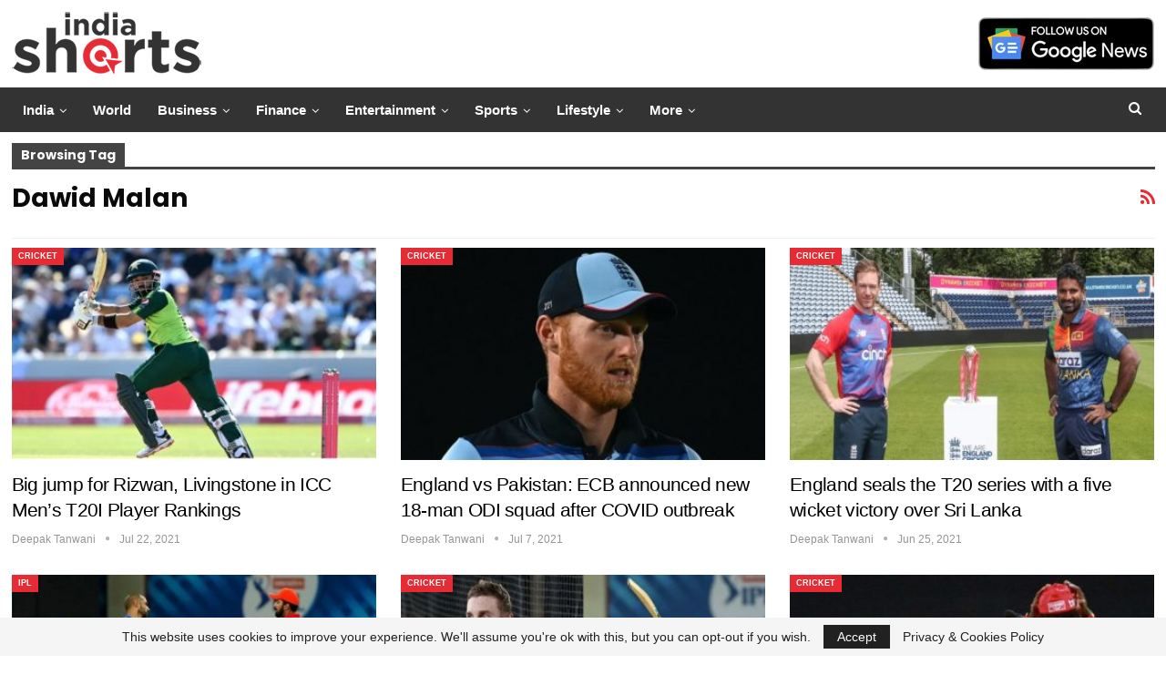

--- FILE ---
content_type: text/html; charset=UTF-8
request_url: https://indiashorts.com/topics/dawid-malan/
body_size: 12823
content:
<!DOCTYPE html>
<!--[if IE 8]>
<html class="ie ie8" lang="en-US"> <![endif]-->
<!--[if IE 9]>
<html class="ie ie9" lang="en-US"> <![endif]-->
<!--[if gt IE 9]><!-->
<html lang="en-US"> <!--<![endif]-->
<head>
<meta charset="UTF-8">
<meta http-equiv="X-UA-Compatible" content="IE=edge">
<meta name="viewport" content="width=device-width, initial-scale=1.0">
<link rel="pingback" href="https://indiashorts.com/xmlrpc.php"/>
<title>Dawid Malan | India Shorts</title>
<meta name='robots' content='max-image-preview:large' />
<style>img:is([sizes="auto" i], [sizes^="auto," i]) { contain-intrinsic-size: 3000px 1500px }</style>
<link href='https://pagead2.googlesyndication.com' crossorigin rel='preconnect' />
<link href='https://adservice.google.com' crossorigin rel='preconnect' />
<link href='https://partner.googleadservices.com' crossorigin rel='preconnect' />
<link href='https://googleads.g.doubleclick.net' crossorigin rel='preconnect' />
<!-- Better Open Graph, Schema.org & Twitter Integration -->
<meta property="og:locale" content="en_us"/>
<meta property="og:site_name" content="India Shorts"/>
<meta property="og:url" content="https://indiashorts.com/topics/dawid-malan/"/>
<meta property="og:title" content="Archives"/>
<meta property="og:description" content="Nation | Sports | Entertainment"/>
<meta property="og:type" content="website"/>
<meta name="twitter:card" content="summary"/>
<meta name="twitter:url" content="https://indiashorts.com/topics/dawid-malan/"/>
<meta name="twitter:title" content="Archives"/>
<meta name="twitter:description" content="Nation | Sports | Entertainment"/>
<!-- / Better Open Graph, Schema.org & Twitter Integration. -->
<link rel="alternate" type="application/rss+xml" title="India Shorts &raquo; Feed" href="https://indiashorts.com/feed/" />
<link rel="alternate" type="application/rss+xml" title="India Shorts &raquo; Comments Feed" href="https://indiashorts.com/comments/feed/" />
<link rel="alternate" type="application/rss+xml" title="India Shorts &raquo; Dawid Malan Tag Feed" href="https://indiashorts.com/topics/dawid-malan/feed/" />
<link id='omgf-preload-0' rel='preload' href='//indiashorts.com/wp-content/uploads/omgf/better-framework-main-fonts/noto-serif-normal-latin-400.woff2?ver=1694797084' as='font' type='font/woff2' crossorigin />
<link id='omgf-preload-1' rel='preload' href='//indiashorts.com/wp-content/uploads/omgf/better-framework-main-fonts/poppins-normal-latin-700.woff2?ver=1694797084' as='font' type='font/woff2' crossorigin />
<link rel='stylesheet' id='wp-block-library-css' href='//indiashorts.com/wp-content/cache/wpfc-minified/jy4u9mpk/4iep7.css' type='text/css' media='all' />
<style id='classic-theme-styles-inline-css' type='text/css'>
/*! This file is auto-generated */
.wp-block-button__link{color:#fff;background-color:#32373c;border-radius:9999px;box-shadow:none;text-decoration:none;padding:calc(.667em + 2px) calc(1.333em + 2px);font-size:1.125em}.wp-block-file__button{background:#32373c;color:#fff;text-decoration:none}
</style>
<style id='global-styles-inline-css' type='text/css'>
:root{--wp--preset--aspect-ratio--square: 1;--wp--preset--aspect-ratio--4-3: 4/3;--wp--preset--aspect-ratio--3-4: 3/4;--wp--preset--aspect-ratio--3-2: 3/2;--wp--preset--aspect-ratio--2-3: 2/3;--wp--preset--aspect-ratio--16-9: 16/9;--wp--preset--aspect-ratio--9-16: 9/16;--wp--preset--color--black: #000000;--wp--preset--color--cyan-bluish-gray: #abb8c3;--wp--preset--color--white: #ffffff;--wp--preset--color--pale-pink: #f78da7;--wp--preset--color--vivid-red: #cf2e2e;--wp--preset--color--luminous-vivid-orange: #ff6900;--wp--preset--color--luminous-vivid-amber: #fcb900;--wp--preset--color--light-green-cyan: #7bdcb5;--wp--preset--color--vivid-green-cyan: #00d084;--wp--preset--color--pale-cyan-blue: #8ed1fc;--wp--preset--color--vivid-cyan-blue: #0693e3;--wp--preset--color--vivid-purple: #9b51e0;--wp--preset--gradient--vivid-cyan-blue-to-vivid-purple: linear-gradient(135deg,rgba(6,147,227,1) 0%,rgb(155,81,224) 100%);--wp--preset--gradient--light-green-cyan-to-vivid-green-cyan: linear-gradient(135deg,rgb(122,220,180) 0%,rgb(0,208,130) 100%);--wp--preset--gradient--luminous-vivid-amber-to-luminous-vivid-orange: linear-gradient(135deg,rgba(252,185,0,1) 0%,rgba(255,105,0,1) 100%);--wp--preset--gradient--luminous-vivid-orange-to-vivid-red: linear-gradient(135deg,rgba(255,105,0,1) 0%,rgb(207,46,46) 100%);--wp--preset--gradient--very-light-gray-to-cyan-bluish-gray: linear-gradient(135deg,rgb(238,238,238) 0%,rgb(169,184,195) 100%);--wp--preset--gradient--cool-to-warm-spectrum: linear-gradient(135deg,rgb(74,234,220) 0%,rgb(151,120,209) 20%,rgb(207,42,186) 40%,rgb(238,44,130) 60%,rgb(251,105,98) 80%,rgb(254,248,76) 100%);--wp--preset--gradient--blush-light-purple: linear-gradient(135deg,rgb(255,206,236) 0%,rgb(152,150,240) 100%);--wp--preset--gradient--blush-bordeaux: linear-gradient(135deg,rgb(254,205,165) 0%,rgb(254,45,45) 50%,rgb(107,0,62) 100%);--wp--preset--gradient--luminous-dusk: linear-gradient(135deg,rgb(255,203,112) 0%,rgb(199,81,192) 50%,rgb(65,88,208) 100%);--wp--preset--gradient--pale-ocean: linear-gradient(135deg,rgb(255,245,203) 0%,rgb(182,227,212) 50%,rgb(51,167,181) 100%);--wp--preset--gradient--electric-grass: linear-gradient(135deg,rgb(202,248,128) 0%,rgb(113,206,126) 100%);--wp--preset--gradient--midnight: linear-gradient(135deg,rgb(2,3,129) 0%,rgb(40,116,252) 100%);--wp--preset--font-size--small: 13px;--wp--preset--font-size--medium: 20px;--wp--preset--font-size--large: 36px;--wp--preset--font-size--x-large: 42px;--wp--preset--spacing--20: 0.44rem;--wp--preset--spacing--30: 0.67rem;--wp--preset--spacing--40: 1rem;--wp--preset--spacing--50: 1.5rem;--wp--preset--spacing--60: 2.25rem;--wp--preset--spacing--70: 3.38rem;--wp--preset--spacing--80: 5.06rem;--wp--preset--shadow--natural: 6px 6px 9px rgba(0, 0, 0, 0.2);--wp--preset--shadow--deep: 12px 12px 50px rgba(0, 0, 0, 0.4);--wp--preset--shadow--sharp: 6px 6px 0px rgba(0, 0, 0, 0.2);--wp--preset--shadow--outlined: 6px 6px 0px -3px rgba(255, 255, 255, 1), 6px 6px rgba(0, 0, 0, 1);--wp--preset--shadow--crisp: 6px 6px 0px rgba(0, 0, 0, 1);}:where(.is-layout-flex){gap: 0.5em;}:where(.is-layout-grid){gap: 0.5em;}body .is-layout-flex{display: flex;}.is-layout-flex{flex-wrap: wrap;align-items: center;}.is-layout-flex > :is(*, div){margin: 0;}body .is-layout-grid{display: grid;}.is-layout-grid > :is(*, div){margin: 0;}:where(.wp-block-columns.is-layout-flex){gap: 2em;}:where(.wp-block-columns.is-layout-grid){gap: 2em;}:where(.wp-block-post-template.is-layout-flex){gap: 1.25em;}:where(.wp-block-post-template.is-layout-grid){gap: 1.25em;}.has-black-color{color: var(--wp--preset--color--black) !important;}.has-cyan-bluish-gray-color{color: var(--wp--preset--color--cyan-bluish-gray) !important;}.has-white-color{color: var(--wp--preset--color--white) !important;}.has-pale-pink-color{color: var(--wp--preset--color--pale-pink) !important;}.has-vivid-red-color{color: var(--wp--preset--color--vivid-red) !important;}.has-luminous-vivid-orange-color{color: var(--wp--preset--color--luminous-vivid-orange) !important;}.has-luminous-vivid-amber-color{color: var(--wp--preset--color--luminous-vivid-amber) !important;}.has-light-green-cyan-color{color: var(--wp--preset--color--light-green-cyan) !important;}.has-vivid-green-cyan-color{color: var(--wp--preset--color--vivid-green-cyan) !important;}.has-pale-cyan-blue-color{color: var(--wp--preset--color--pale-cyan-blue) !important;}.has-vivid-cyan-blue-color{color: var(--wp--preset--color--vivid-cyan-blue) !important;}.has-vivid-purple-color{color: var(--wp--preset--color--vivid-purple) !important;}.has-black-background-color{background-color: var(--wp--preset--color--black) !important;}.has-cyan-bluish-gray-background-color{background-color: var(--wp--preset--color--cyan-bluish-gray) !important;}.has-white-background-color{background-color: var(--wp--preset--color--white) !important;}.has-pale-pink-background-color{background-color: var(--wp--preset--color--pale-pink) !important;}.has-vivid-red-background-color{background-color: var(--wp--preset--color--vivid-red) !important;}.has-luminous-vivid-orange-background-color{background-color: var(--wp--preset--color--luminous-vivid-orange) !important;}.has-luminous-vivid-amber-background-color{background-color: var(--wp--preset--color--luminous-vivid-amber) !important;}.has-light-green-cyan-background-color{background-color: var(--wp--preset--color--light-green-cyan) !important;}.has-vivid-green-cyan-background-color{background-color: var(--wp--preset--color--vivid-green-cyan) !important;}.has-pale-cyan-blue-background-color{background-color: var(--wp--preset--color--pale-cyan-blue) !important;}.has-vivid-cyan-blue-background-color{background-color: var(--wp--preset--color--vivid-cyan-blue) !important;}.has-vivid-purple-background-color{background-color: var(--wp--preset--color--vivid-purple) !important;}.has-black-border-color{border-color: var(--wp--preset--color--black) !important;}.has-cyan-bluish-gray-border-color{border-color: var(--wp--preset--color--cyan-bluish-gray) !important;}.has-white-border-color{border-color: var(--wp--preset--color--white) !important;}.has-pale-pink-border-color{border-color: var(--wp--preset--color--pale-pink) !important;}.has-vivid-red-border-color{border-color: var(--wp--preset--color--vivid-red) !important;}.has-luminous-vivid-orange-border-color{border-color: var(--wp--preset--color--luminous-vivid-orange) !important;}.has-luminous-vivid-amber-border-color{border-color: var(--wp--preset--color--luminous-vivid-amber) !important;}.has-light-green-cyan-border-color{border-color: var(--wp--preset--color--light-green-cyan) !important;}.has-vivid-green-cyan-border-color{border-color: var(--wp--preset--color--vivid-green-cyan) !important;}.has-pale-cyan-blue-border-color{border-color: var(--wp--preset--color--pale-cyan-blue) !important;}.has-vivid-cyan-blue-border-color{border-color: var(--wp--preset--color--vivid-cyan-blue) !important;}.has-vivid-purple-border-color{border-color: var(--wp--preset--color--vivid-purple) !important;}.has-vivid-cyan-blue-to-vivid-purple-gradient-background{background: var(--wp--preset--gradient--vivid-cyan-blue-to-vivid-purple) !important;}.has-light-green-cyan-to-vivid-green-cyan-gradient-background{background: var(--wp--preset--gradient--light-green-cyan-to-vivid-green-cyan) !important;}.has-luminous-vivid-amber-to-luminous-vivid-orange-gradient-background{background: var(--wp--preset--gradient--luminous-vivid-amber-to-luminous-vivid-orange) !important;}.has-luminous-vivid-orange-to-vivid-red-gradient-background{background: var(--wp--preset--gradient--luminous-vivid-orange-to-vivid-red) !important;}.has-very-light-gray-to-cyan-bluish-gray-gradient-background{background: var(--wp--preset--gradient--very-light-gray-to-cyan-bluish-gray) !important;}.has-cool-to-warm-spectrum-gradient-background{background: var(--wp--preset--gradient--cool-to-warm-spectrum) !important;}.has-blush-light-purple-gradient-background{background: var(--wp--preset--gradient--blush-light-purple) !important;}.has-blush-bordeaux-gradient-background{background: var(--wp--preset--gradient--blush-bordeaux) !important;}.has-luminous-dusk-gradient-background{background: var(--wp--preset--gradient--luminous-dusk) !important;}.has-pale-ocean-gradient-background{background: var(--wp--preset--gradient--pale-ocean) !important;}.has-electric-grass-gradient-background{background: var(--wp--preset--gradient--electric-grass) !important;}.has-midnight-gradient-background{background: var(--wp--preset--gradient--midnight) !important;}.has-small-font-size{font-size: var(--wp--preset--font-size--small) !important;}.has-medium-font-size{font-size: var(--wp--preset--font-size--medium) !important;}.has-large-font-size{font-size: var(--wp--preset--font-size--large) !important;}.has-x-large-font-size{font-size: var(--wp--preset--font-size--x-large) !important;}
:where(.wp-block-post-template.is-layout-flex){gap: 1.25em;}:where(.wp-block-post-template.is-layout-grid){gap: 1.25em;}
:where(.wp-block-columns.is-layout-flex){gap: 2em;}:where(.wp-block-columns.is-layout-grid){gap: 2em;}
:root :where(.wp-block-pullquote){font-size: 1.5em;line-height: 1.6;}
</style>
<link rel='stylesheet' id='dashicons-css' href='//indiashorts.com/wp-content/cache/wpfc-minified/k291abw7/4iep7.css' type='text/css' media='all' />
<link rel='stylesheet' id='admin-bar-css' href='//indiashorts.com/wp-content/cache/wpfc-minified/e75h9mzo/4iep7.css' type='text/css' media='all' />
<style id='admin-bar-inline-css' type='text/css'>
/* Hide CanvasJS credits for P404 charts specifically */
#p404RedirectChart .canvasjs-chart-credit {
display: none !important;
}
#p404RedirectChart canvas {
border-radius: 6px;
}
.p404-redirect-adminbar-weekly-title {
font-weight: bold;
font-size: 14px;
color: #fff;
margin-bottom: 6px;
}
#wpadminbar #wp-admin-bar-p404_free_top_button .ab-icon:before {
content: "\f103";
color: #dc3545;
top: 3px;
}
#wp-admin-bar-p404_free_top_button .ab-item {
min-width: 80px !important;
padding: 0px !important;
}
/* Ensure proper positioning and z-index for P404 dropdown */
.p404-redirect-adminbar-dropdown-wrap { 
min-width: 0; 
padding: 0;
position: static !important;
}
#wpadminbar #wp-admin-bar-p404_free_top_button_dropdown {
position: static !important;
}
#wpadminbar #wp-admin-bar-p404_free_top_button_dropdown .ab-item {
padding: 0 !important;
margin: 0 !important;
}
.p404-redirect-dropdown-container {
min-width: 340px;
padding: 18px 18px 12px 18px;
background: #23282d !important;
color: #fff;
border-radius: 12px;
box-shadow: 0 8px 32px rgba(0,0,0,0.25);
margin-top: 10px;
position: relative !important;
z-index: 999999 !important;
display: block !important;
border: 1px solid #444;
}
/* Ensure P404 dropdown appears on hover */
#wpadminbar #wp-admin-bar-p404_free_top_button .p404-redirect-dropdown-container { 
display: none !important;
}
#wpadminbar #wp-admin-bar-p404_free_top_button:hover .p404-redirect-dropdown-container { 
display: block !important;
}
#wpadminbar #wp-admin-bar-p404_free_top_button:hover #wp-admin-bar-p404_free_top_button_dropdown .p404-redirect-dropdown-container {
display: block !important;
}
.p404-redirect-card {
background: #2c3338;
border-radius: 8px;
padding: 18px 18px 12px 18px;
box-shadow: 0 2px 8px rgba(0,0,0,0.07);
display: flex;
flex-direction: column;
align-items: flex-start;
border: 1px solid #444;
}
.p404-redirect-btn {
display: inline-block;
background: #dc3545;
color: #fff !important;
font-weight: bold;
padding: 5px 22px;
border-radius: 8px;
text-decoration: none;
font-size: 17px;
transition: background 0.2s, box-shadow 0.2s;
margin-top: 8px;
box-shadow: 0 2px 8px rgba(220,53,69,0.15);
text-align: center;
line-height: 1.6;
}
.p404-redirect-btn:hover {
background: #c82333;
color: #fff !important;
box-shadow: 0 4px 16px rgba(220,53,69,0.25);
}
/* Prevent conflicts with other admin bar dropdowns */
#wpadminbar .ab-top-menu > li:hover > .ab-item,
#wpadminbar .ab-top-menu > li.hover > .ab-item {
z-index: auto;
}
#wpadminbar #wp-admin-bar-p404_free_top_button:hover > .ab-item {
z-index: 999998 !important;
}
</style>
<link rel='stylesheet' id='bs-icons-css' href='//indiashorts.com/wp-content/cache/wpfc-minified/8aa4r6u4/4iep7.css' type='text/css' media='all' />
<link rel='stylesheet' id='better-social-counter-css' href='//indiashorts.com/wp-content/cache/wpfc-minified/dti6mi34/4iep7.css' type='text/css' media='all' />
<link rel='stylesheet' id='bf-slick-css' href='//indiashorts.com/wp-content/cache/wpfc-minified/l8gmo01c/4iep7.css' type='text/css' media='all' />
<link rel='stylesheet' id='pretty-photo-css' href='//indiashorts.com/wp-content/cache/wpfc-minified/g5353jz4/4iep7.css' type='text/css' media='all' />
<link rel='stylesheet' id='theme-libs-css' href='//indiashorts.com/wp-content/cache/wpfc-minified/2oolpi9x/4iep7.css' type='text/css' media='all' />
<link rel='stylesheet' id='fontawesome-css' href='//indiashorts.com/wp-content/cache/wpfc-minified/quz8rnfi/4iep7.css' type='text/css' media='all' />
<link rel='stylesheet' id='publisher-css' href='//indiashorts.com/wp-content/cache/wpfc-minified/4bnbogn/4iep7.css' type='text/css' media='all' />
<link rel='stylesheet' id='publisher-child-css' href='//indiashorts.com/wp-content/themes/publisher-child/style.css?ver=1.0.0' type='text/css' media='all' />
<link rel='stylesheet' id='better-framework-main-fonts-css' href='//indiashorts.com/wp-content/cache/wpfc-minified/ff7nn3ii/4iep7.css' type='text/css' media='all' />
<link rel='stylesheet' id='publisher-theme-view-magazine-css' href='//indiashorts.com/wp-content/cache/wpfc-minified/2fnah8lx/4iep7.css' type='text/css' media='all' />
<script type="text/javascript" src="https://indiashorts.com/wp-includes/js/jquery/jquery.min.js?ver=3.7.1" id="jquery-core-js"></script>
<script type="text/javascript" src="https://indiashorts.com/wp-includes/js/jquery/jquery-migrate.min.js?ver=3.4.1" id="jquery-migrate-js"></script>
<!--[if lt IE 9]>
<script type="text/javascript" src="https://indiashorts.com/wp-content/themes/publisher/includes/libs/better-framework/assets/js/html5shiv.min.js?ver=3.15.0" id="bf-html5shiv-js"></script>
<![endif]-->
<!--[if lt IE 9]>
<script type="text/javascript" src="https://indiashorts.com/wp-content/themes/publisher/includes/libs/better-framework/assets/js/respond.min.js?ver=3.15.0" id="bf-respond-js"></script>
<![endif]-->
<link rel="https://api.w.org/" href="https://indiashorts.com/wp-json/" /><link rel="alternate" title="JSON" type="application/json" href="https://indiashorts.com/wp-json/wp/v2/tags/4399" /><link rel="EditURI" type="application/rsd+xml" title="RSD" href="https://indiashorts.com/xmlrpc.php?rsd" />
<meta name="generator" content="WordPress 6.8.3" />
<meta name="facebook-domain-verification" content="8yytcedkkuv34cnjpw99zofwf4uw3f" />
<!-- This site is optimized with the Simple SEO plugin v2.0.32 - https://wordpress.org/plugins/cds-simple-seo/ -->
<meta property="og:site_name" content="India Shorts" />
<meta property="og:url" content="https://indiashorts.com/topics/dawid-malan/" />
<meta property="og:type" content="website" />
<meta property="og:title" content="Dawid Malan | India Shorts" />
<meta property="og:image" content="https://indiashorts.com/wp-content/uploads/2021/07/Untitled-design-89.jpg" />
<meta property="og:image:url" content="https://indiashorts.com/wp-content/uploads/2021/07/Untitled-design-89.jpg" />
<meta name="twitter:title" content="Dawid Malan | India Shorts" />
<meta name="twitter:image" content="https://indiashorts.com/wp-content/uploads/2021/07/Untitled-design-89.jpg" />
<meta name="twitter:card" content="summary_large_image">
<link rel="canonical" href="https://indiashorts.com/big-jump-for-rizwan-livingstone-in-icc-mens-t20i-player-rankings/64905/" />
<!-- / Simple SEO plugin. -->
<meta name="generator" content="Powered by WPBakery Page Builder - drag and drop page builder for WordPress."/>
<script type="application/ld+json">{
"@context": "http://schema.org/",
"@type": "Organization",
"@id": "#organization",
"logo": {
"@type": "ImageObject",
"url": "https://indiashorts.com/wp-content/uploads/2022/08/India-Shorts-logo-main.png"
},
"url": "https://indiashorts.com/",
"name": "India Shorts",
"description": "Nation | Sports | Entertainment"
}</script>
<script type="application/ld+json">{
"@context": "http://schema.org/",
"@type": "WebSite",
"name": "India Shorts",
"alternateName": "Nation | Sports | Entertainment",
"url": "https://indiashorts.com/"
}</script>
<link rel='stylesheet' id='7.11.0-1763058426' href='//indiashorts.com/wp-content/cache/wpfc-minified/esxrpegs/ijxq.css' type='text/css' media='all' />
<link rel="icon" href="https://indiashorts.com/wp-content/uploads/2020/11/India-Shorts-icon-160x160.png" sizes="32x32" />
<link rel="icon" href="https://indiashorts.com/wp-content/uploads/2020/11/India-Shorts-icon.png" sizes="192x192" />
<link rel="apple-touch-icon" href="https://indiashorts.com/wp-content/uploads/2020/11/India-Shorts-icon.png" />
<meta name="msapplication-TileImage" content="https://indiashorts.com/wp-content/uploads/2020/11/India-Shorts-icon.png" />
<style type="text/css" id="wp-custom-css">
/* Added by Saurabh Guttedar */
#is-ads{min-height: 300px; width: 100%; clear: both; margin: 8px auto; display: block; }
.rh-header .logo-container img{
width: auto!important;
}
body{font-family: -apple-system, BlinkMacSystemFont, "Segoe UI", "Roboto", "Oxygen-Sans", "Ubuntu", "Cantarell", "Helvetica Neue", sans-serif!important;
/* Added by Saurabh */		</style>
<noscript><style> .wpb_animate_when_almost_visible { opacity: 1; }</style></noscript>	</head>
<body class="archive tag tag-dawid-malan tag-4399 wp-theme-publisher wp-child-theme-publisher-child bs-theme bs-publisher bs-publisher-view-magazine active-light-box ltr close-rh page-layout-3-col page-layout-3-col-0 page-layout-no-sidebar full-width active-sticky-sidebar main-menu-sticky-smart main-menu-full-width active-ajax-search  bs-hide-ha wpb-js-composer js-comp-ver-6.7.0 vc_responsive bs-ll-d" dir="ltr">
<div class="main-wrap content-main-wrap">
<header id="header" class="site-header header-style-2 full-width" itemscope="itemscope" itemtype="https://schema.org/WPHeader">
<div class="header-inner">
<div class="content-wrap">
<div class="container">
<div class="row">
<div class="row-height">
<div class="logo-col col-xs-4">
<div class="col-inside">
<div id="site-branding" class="site-branding">
<p  id="site-title" class="logo h1 img-logo">
<a href="https://indiashorts.com/" itemprop="url" rel="home">
<img id="site-logo" src="https://indiashorts.com/wp-content/uploads/2022/08/India-Shorts-logo-main.png"
alt="India Shorts"  />
<span class="site-title">India Shorts - Nation | Sports | Entertainment</span>
</a>
</p>
</div><!-- .site-branding -->
</div>
</div>
<div class="sidebar-col col-xs-8">
<div class="col-inside">
<aside id="sidebar" class="sidebar" role="complementary" itemscope="itemscope" itemtype="https://schema.org/WPSideBar">
<div class="fswjuxmr fswjuxmr-loc-header_aside_logo fswjuxmr-align-right fswjuxmr-column-1 no-bg-box-model"><div id="fswjuxmr-39063-1244140553" class="fswjuxmr-container fswjuxmr-type-custom_code " itemscope="" itemtype="https://schema.org/WPAdBlock" data-adid="39063" data-type="custom_code"><a href="https://news.google.com/publications/CAAqBwgKMMW9nwsw0se3Aw?oc=3&ceid=IN:en" target="_blank"><img src="https://indiashorts.com/wp-content/uploads/2021/05/Google-News-Banner-1.jpg" height="60px"></a></div></div>										</aside>
</div>
</div>
</div>
</div>
</div>
</div>
</div>
<div id="menu-main" class="menu main-menu-wrapper show-search-item menu-actions-btn-width-1" role="navigation" itemscope="itemscope" itemtype="https://schema.org/SiteNavigationElement">
<div class="main-menu-inner">
<div class="content-wrap">
<div class="container">
<nav class="main-menu-container">
<ul id="main-navigation" class="main-menu menu bsm-pure clearfix">
<li id="menu-item-1820" class="menu-item menu-item-type-taxonomy menu-item-object-category menu-item-has-children menu-term-5 better-anim-fade menu-item-1820"><a href="https://indiashorts.com/category/india/">India</a>
<ul class="sub-menu">
<li id="menu-item-1824" class="menu-item menu-item-type-taxonomy menu-item-object-category menu-term-4 better-anim-fade menu-item-1824"><a href="https://indiashorts.com/category/india/politics/">Politics</a></li>
<li id="menu-item-1822" class="menu-item menu-item-type-taxonomy menu-item-object-category menu-term-106 better-anim-fade menu-item-1822"><a href="https://indiashorts.com/category/india/defence/">Defence</a></li>
<li id="menu-item-1821" class="menu-item menu-item-type-taxonomy menu-item-object-category menu-term-18 better-anim-fade menu-item-1821"><a href="https://indiashorts.com/category/india/crime/">Crime</a></li>
</ul>
</li>
<li id="menu-item-1843" class="menu-item menu-item-type-taxonomy menu-item-object-category menu-term-9 better-anim-fade menu-item-1843"><a href="https://indiashorts.com/category/world/">World</a></li>
<li id="menu-item-2068" class="menu-item menu-item-type-taxonomy menu-item-object-category menu-item-has-children menu-term-3 better-anim-fade menu-item-2068"><a href="https://indiashorts.com/category/business/">Business</a>
<ul class="sub-menu">
<li id="menu-item-1807" class="menu-item menu-item-type-taxonomy menu-item-object-category menu-term-97 better-anim-fade menu-item-1807"><a href="https://indiashorts.com/category/business/auto/">Auto</a></li>
<li id="menu-item-2069" class="menu-item menu-item-type-taxonomy menu-item-object-category menu-term-116 better-anim-fade menu-item-2069"><a href="https://indiashorts.com/category/business/fmcg/">FMCG</a></li>
<li id="menu-item-1835" class="menu-item menu-item-type-taxonomy menu-item-object-category menu-term-7 better-anim-fade menu-item-1835"><a href="https://indiashorts.com/category/business/tech/">Tech</a></li>
<li id="menu-item-1841" class="menu-item menu-item-type-taxonomy menu-item-object-category menu-term-81 better-anim-fade menu-item-1841"><a href="https://indiashorts.com/category/business/telecom/">Telecom</a></li>
<li id="menu-item-2067" class="menu-item menu-item-type-taxonomy menu-item-object-category menu-term-107 better-anim-fade menu-item-2067"><a href="https://indiashorts.com/category/business/real-estate/">Real Estate</a></li>
<li id="menu-item-2070" class="menu-item menu-item-type-taxonomy menu-item-object-category menu-term-117 better-anim-fade menu-item-2070"><a href="https://indiashorts.com/category/business/industry/">Industry</a></li>
</ul>
</li>
<li id="menu-item-2157" class="menu-item menu-item-type-taxonomy menu-item-object-category menu-item-has-children menu-term-129 better-anim-fade menu-item-2157"><a href="https://indiashorts.com/category/finance/">Finance</a>
<ul class="sub-menu">
<li id="menu-item-1818" class="menu-item menu-item-type-taxonomy menu-item-object-category menu-term-19 better-anim-fade menu-item-1818"><a href="https://indiashorts.com/category/finance/markets/">Markets</a></li>
<li id="menu-item-2158" class="menu-item menu-item-type-taxonomy menu-item-object-category menu-term-119 better-anim-fade menu-item-2158"><a href="https://indiashorts.com/category/finance/banking/">Banking</a></li>
<li id="menu-item-2159" class="menu-item menu-item-type-taxonomy menu-item-object-category menu-term-11 better-anim-fade menu-item-2159"><a href="https://indiashorts.com/category/finance/economy/">Economy</a></li>
<li id="menu-item-2162" class="menu-item menu-item-type-taxonomy menu-item-object-category menu-term-130 better-anim-fade menu-item-2162"><a href="https://indiashorts.com/category/finance/forex/">Forex</a></li>
<li id="menu-item-2161" class="menu-item menu-item-type-taxonomy menu-item-object-category menu-term-108 better-anim-fade menu-item-2161"><a href="https://indiashorts.com/category/finance/policy/">Policy</a></li>
</ul>
</li>
<li id="menu-item-1799" class="menu-item menu-item-type-taxonomy menu-item-object-category menu-item-has-children menu-term-12 better-anim-fade menu-item-1799"><a href="https://indiashorts.com/category/entertainment/">Entertainment</a>
<ul class="sub-menu">
<li id="menu-item-1802" class="menu-item menu-item-type-taxonomy menu-item-object-category menu-term-85 better-anim-fade menu-item-1802"><a href="https://indiashorts.com/category/entertainment/celebs/">Celebs</a></li>
<li id="menu-item-1800" class="menu-item menu-item-type-taxonomy menu-item-object-category menu-term-83 better-anim-fade menu-item-1800"><a href="https://indiashorts.com/category/entertainment/movies/">Movies</a></li>
<li id="menu-item-1803" class="menu-item menu-item-type-taxonomy menu-item-object-category menu-term-84 better-anim-fade menu-item-1803"><a href="https://indiashorts.com/category/entertainment/television/">Television</a></li>
<li id="menu-item-1804" class="menu-item menu-item-type-taxonomy menu-item-object-category menu-term-87 better-anim-fade menu-item-1804"><a href="https://indiashorts.com/category/entertainment/web-series/">Web Series</a></li>
<li id="menu-item-1801" class="menu-item menu-item-type-taxonomy menu-item-object-category menu-term-86 better-anim-fade menu-item-1801"><a href="https://indiashorts.com/category/entertainment/music/">Music</a></li>
<li id="menu-item-84288" class="menu-item menu-item-type-taxonomy menu-item-object-category menu-term-12303 better-anim-fade menu-item-84288"><a href="https://indiashorts.com/category/entertainment/world-cinema/">World Cinema</a></li>
</ul>
</li>
<li id="menu-item-1827" class="menu-item menu-item-type-taxonomy menu-item-object-category menu-item-has-children menu-term-6 better-anim-fade menu-item-1827"><a href="https://indiashorts.com/category/sports/">Sports</a>
<ul class="sub-menu">
<li id="menu-item-1829" class="menu-item menu-item-type-taxonomy menu-item-object-category menu-term-99 better-anim-fade menu-item-1829"><a href="https://indiashorts.com/category/sports/cricket/">Cricket</a></li>
<li id="menu-item-1830" class="menu-item menu-item-type-taxonomy menu-item-object-category menu-term-100 better-anim-fade menu-item-1830"><a href="https://indiashorts.com/category/sports/football/">Football</a></li>
<li id="menu-item-1831" class="menu-item menu-item-type-taxonomy menu-item-object-category menu-term-101 better-anim-fade menu-item-1831"><a href="https://indiashorts.com/category/sports/hockey/">Hockey</a></li>
<li id="menu-item-1833" class="menu-item menu-item-type-taxonomy menu-item-object-category menu-term-102 better-anim-fade menu-item-1833"><a href="https://indiashorts.com/category/sports/tennis/">Tennis</a></li>
<li id="menu-item-1834" class="menu-item menu-item-type-taxonomy menu-item-object-category menu-term-103 better-anim-fade menu-item-1834"><a href="https://indiashorts.com/category/sports/wwe/">WWE</a></li>
<li id="menu-item-1828" class="menu-item menu-item-type-taxonomy menu-item-object-category menu-term-98 better-anim-fade menu-item-1828"><a href="https://indiashorts.com/category/sports/badminton/">Badminton</a></li>
</ul>
</li>
<li id="menu-item-39067" class="menu-item menu-item-type-taxonomy menu-item-object-category menu-item-has-children menu-term-2 better-anim-fade menu-item-39067"><a href="https://indiashorts.com/category/lifestyle/">Lifestyle</a>
<ul class="sub-menu">
<li id="menu-item-39068" class="menu-item menu-item-type-taxonomy menu-item-object-category menu-term-13 better-anim-fade menu-item-39068"><a href="https://indiashorts.com/category/lifestyle/fashion/">Fashion</a></li>
<li id="menu-item-39069" class="menu-item menu-item-type-taxonomy menu-item-object-category menu-term-15 better-anim-fade menu-item-39069"><a href="https://indiashorts.com/category/lifestyle/health/">Health</a></li>
<li id="menu-item-39070" class="menu-item menu-item-type-taxonomy menu-item-object-category menu-term-152 better-anim-fade menu-item-39070"><a href="https://indiashorts.com/category/lifestyle/travel/">Travel</a></li>
<li id="menu-item-43443" class="menu-item menu-item-type-taxonomy menu-item-object-category menu-term-7099 better-anim-fade menu-item-43443"><a href="https://indiashorts.com/category/lifestyle/food-drinks/">Food &amp; Drinks</a></li>
</ul>
</li>
<li id="menu-item-2065" class="menu-item menu-item-type-custom menu-item-object-custom menu-item-has-children better-anim-fade menu-item-2065"><a href="#">More</a>
<ul class="sub-menu">
<li id="menu-item-1810" class="menu-item menu-item-type-taxonomy menu-item-object-category menu-term-15 better-anim-fade menu-item-1810"><a href="https://indiashorts.com/category/lifestyle/health/">Health</a></li>
<li id="menu-item-2066" class="menu-item menu-item-type-taxonomy menu-item-object-category menu-term-80 better-anim-fade menu-item-2066"><a href="https://indiashorts.com/category/education/">Education</a></li>
<li id="menu-item-84923" class="menu-item menu-item-type-taxonomy menu-item-object-category menu-term-12584 better-anim-fade menu-item-84923"><a href="https://indiashorts.com/category/jobs/">Jobs</a></li>
<li id="menu-item-1838" class="menu-item menu-item-type-taxonomy menu-item-object-category menu-term-93 better-anim-fade menu-item-1838"><a href="https://indiashorts.com/category/science/">Science</a></li>
</ul>
</li>
</ul><!-- #main-navigation -->
<div class="menu-action-buttons width-1">
<div class="search-container close">
<span class="search-handler"><i class="fa fa-search"></i></span>
<div class="search-box clearfix">
<form role="search" method="get" class="search-form clearfix" action="https://indiashorts.com">
<input type="search" class="search-field"
placeholder="Search..."
value="" name="s"
title="Search for:"
autocomplete="off">
<input type="submit" class="search-submit" value="Search">
</form><!-- .search-form -->
</div>
</div>
</div>
</nav><!-- .main-menu-container -->
</div>
</div>
</div>
</div><!-- .menu -->
</header><!-- .header -->
<div class="rh-header clearfix light deferred-block-exclude">
<div class="rh-container clearfix">
<div class="menu-container close">
<span class="menu-handler"><span class="lines"></span></span>
</div><!-- .menu-container -->
<div class="logo-container rh-img-logo">
<a href="https://indiashorts.com/" itemprop="url" rel="home">
<img src="https://indiashorts.com/wp-content/uploads/2022/08/India-Shorts-logo-main.png"
alt="India Shorts"  />				</a>
</div><!-- .logo-container -->
</div><!-- .rh-container -->
</div><!-- .rh-header -->
<div class="content-wrap">
<main id="content" class="content-container">
<div class="container layout-3-col layout-3-col-0 container">
<div class="main-section">
<div class="content-column">
<section class="archive-title tag-title with-action">
<div class="pre-title"><span>Browsing Tag</span></div>
<div class="actions-container">
<a class="rss-link" href="https://indiashorts.com/topics/dawid-malan/feed/"><i class="fa fa-rss"></i></a>
</div>
<h1 class="page-heading"><span class="h-title">Dawid Malan</span></h1>
</section>
<div class="listing listing-grid listing-grid-1 clearfix columns-3">
<article class="post-64905 type-post format-standard has-post-thumbnail   listing-item listing-item-grid listing-item-grid-1 main-term-99">
<div class="item-inner">
<div class="featured clearfix">
<div class="term-badges floated"><span class="term-badge term-99"><a href="https://indiashorts.com/category/sports/cricket/">Cricket</a></span></div>				<a  title="Big jump for Rizwan, Livingstone in ICC Men&#8217;s T20I Player Rankings" style="background-image: url(https://indiashorts.com/wp-content/uploads/2021/07/Untitled-design-89-357x210.jpg);" data-bsrjs="https://indiashorts.com/wp-content/uploads/2021/07/Untitled-design-89-750x430.jpg"						class="img-holder" href="https://indiashorts.com/big-jump-for-rizwan-livingstone-in-icc-mens-t20i-player-rankings/64905/"></a>
</div>
<h2 class="title">		<a href="https://indiashorts.com/big-jump-for-rizwan-livingstone-in-icc-mens-t20i-player-rankings/64905/" class="post-title post-url">
Big jump for Rizwan, Livingstone in ICC Men&#8217;s T20I Player Rankings		</a>
</h2>		<div class="post-meta">
<a href="https://indiashorts.com/author/deepak/"
title="Browse Author Articles"
class="post-author-a">
<i class="post-author author">
Deepak Tanwani					</i>
</a>
<span class="time"><time class="post-published updated"
datetime="2021-07-22T10:18:03+05:30">Jul 22, 2021</time></span>
</div>
</div>
</article >
<article class="post-64106 type-post format-standard has-post-thumbnail   listing-item listing-item-grid listing-item-grid-1 main-term-99">
<div class="item-inner">
<div class="featured clearfix">
<div class="term-badges floated"><span class="term-badge term-99"><a href="https://indiashorts.com/category/sports/cricket/">Cricket</a></span></div>				<a  title="England vs Pakistan: ECB announced new 18-man ODI squad after COVID outbreak" style="background-image: url(https://indiashorts.com/wp-content/uploads/2021/07/Untitled-design-34-1-357x210.jpg);" data-bsrjs="https://indiashorts.com/wp-content/uploads/2021/07/Untitled-design-34-1-750x430.jpg"						class="img-holder" href="https://indiashorts.com/england-vs-pakistan-ecb-announced-new-18-man-odi-squad-after-covid-outbreak/64106/"></a>
</div>
<h2 class="title">		<a href="https://indiashorts.com/england-vs-pakistan-ecb-announced-new-18-man-odi-squad-after-covid-outbreak/64106/" class="post-title post-url">
England vs Pakistan: ECB announced new 18-man ODI squad after COVID outbreak		</a>
</h2>		<div class="post-meta">
<a href="https://indiashorts.com/author/deepak/"
title="Browse Author Articles"
class="post-author-a">
<i class="post-author author">
Deepak Tanwani					</i>
</a>
<span class="time"><time class="post-published updated"
datetime="2021-07-07T13:38:49+05:30">Jul 7, 2021</time></span>
</div>
</div>
</article >
<article class="post-62525 type-post format-standard has-post-thumbnail   listing-item listing-item-grid listing-item-grid-1 main-term-99">
<div class="item-inner">
<div class="featured clearfix">
<div class="term-badges floated"><span class="term-badge term-99"><a href="https://indiashorts.com/category/sports/cricket/">Cricket</a></span></div>				<a  title="England seals the T20 series with a five wicket victory over Sri Lanka" style="background-image: url(https://indiashorts.com/wp-content/uploads/2021/06/Untitled-design-87-6-357x210.jpg);" data-bsrjs="https://indiashorts.com/wp-content/uploads/2021/06/Untitled-design-87-6-750x430.jpg"						class="img-holder" href="https://indiashorts.com/england-seals-the-t20-series-with-a-five-wicket-victory-over-sri-lanka/62525/"></a>
</div>
<h2 class="title">		<a href="https://indiashorts.com/england-seals-the-t20-series-with-a-five-wicket-victory-over-sri-lanka/62525/" class="post-title post-url">
England seals the T20 series with a five wicket victory over Sri Lanka		</a>
</h2>		<div class="post-meta">
<a href="https://indiashorts.com/author/deepak/"
title="Browse Author Articles"
class="post-author-a">
<i class="post-author author">
Deepak Tanwani					</i>
</a>
<span class="time"><time class="post-published updated"
datetime="2021-06-25T14:11:24+05:30">Jun 25, 2021</time></span>
</div>
</div>
</article >
<article class="post-38213 type-post format-standard has-post-thumbnail   listing-item listing-item-grid listing-item-grid-1 main-term-5520">
<div class="item-inner">
<div class="featured clearfix">
<div class="term-badges floated"><span class="term-badge term-5520"><a href="https://indiashorts.com/category/sports/cricket/ipl/">IPL</a></span></div>				<a  title="IPL 2021: DC vs PBKS: Head to head, pitch report, toss and win prediction" style="background-image: url(https://indiashorts.com/wp-content/uploads/2021/05/Untitled-design-13-357x210.jpg);" data-bsrjs="https://indiashorts.com/wp-content/uploads/2021/05/Untitled-design-13-750x430.jpg"						class="img-holder" href="https://indiashorts.com/ipl-2021-dc-vs-pbks-head-to-head-pitch-report-toss-and-win-prediction/38213/"></a>
</div>
<h2 class="title">		<a href="https://indiashorts.com/ipl-2021-dc-vs-pbks-head-to-head-pitch-report-toss-and-win-prediction/38213/" class="post-title post-url">
IPL 2021: DC vs PBKS: Head to head, pitch report, toss and win prediction		</a>
</h2>		<div class="post-meta">
<a href="https://indiashorts.com/author/devvrat/"
title="Browse Author Articles"
class="post-author-a">
<i class="post-author author">
Devvrat Agarwal					</i>
</a>
<span class="time"><time class="post-published updated"
datetime="2021-05-02T13:23:47+05:30">May 2, 2021</time></span>
</div>
</div>
</article >
<article class="post-34868 type-post format-standard has-post-thumbnail   listing-item listing-item-grid listing-item-grid-1 main-term-99">
<div class="item-inner">
<div class="featured clearfix">
<div class="term-badges floated"><span class="term-badge term-99"><a href="https://indiashorts.com/category/sports/cricket/">Cricket</a></span></div>				<a  title="IPL 2021: ICC T20 Best Batter, Dawid Malan can replace Nicholas Pooran after his poor performances for Punjab Kings" style="background-image: url(https://indiashorts.com/wp-content/uploads/2021/04/Malan-Pooran-IPL-2021-357x210.jpg);" data-bsrjs="https://indiashorts.com/wp-content/uploads/2021/04/Malan-Pooran-IPL-2021-750x430.jpg"						class="img-holder" href="https://indiashorts.com/ipl-2021-icc-t20-best-batter-dawid-malan-can-replace-nicholas-pooran-after-his-poor-performances-for-punjab-kings/34868/"></a>
</div>
<h2 class="title">		<a href="https://indiashorts.com/ipl-2021-icc-t20-best-batter-dawid-malan-can-replace-nicholas-pooran-after-his-poor-performances-for-punjab-kings/34868/" class="post-title post-url">
IPL 2021: ICC T20 Best Batter, Dawid Malan can replace Nicholas Pooran after his&hellip;		</a>
</h2>		<div class="post-meta">
<a href="https://indiashorts.com/author/nishant/"
title="Browse Author Articles"
class="post-author-a">
<i class="post-author author">
Nishant Joshi					</i>
</a>
<span class="time"><time class="post-published updated"
datetime="2021-04-21T18:05:23+05:30">Apr 21, 2021</time></span>
</div>
</div>
</article >
<article class="post-33491 type-post format-standard has-post-thumbnail   listing-item listing-item-grid listing-item-grid-1 main-term-99">
<div class="item-inner">
<div class="featured clearfix">
<div class="term-badges floated"><span class="term-badge term-99"><a href="https://indiashorts.com/category/sports/cricket/">Cricket</a></span></div>				<a  title="IPL 2021, Match 11 DC vs PBKS: Punjab Kings predicted playing XI" style="background-image: url(https://indiashorts.com/wp-content/uploads/2021/04/Untitled-design-19-4-357x210.jpg);" data-bsrjs="https://indiashorts.com/wp-content/uploads/2021/04/Untitled-design-19-4-750x430.jpg"						class="img-holder" href="https://indiashorts.com/ipl-2021-match-11-dc-vs-pbks-punjab-kings-predicted-playing-xi/33491/"></a>
</div>
<h2 class="title">		<a href="https://indiashorts.com/ipl-2021-match-11-dc-vs-pbks-punjab-kings-predicted-playing-xi/33491/" class="post-title post-url">
IPL 2021, Match 11 DC vs PBKS: Punjab Kings predicted playing XI		</a>
</h2>		<div class="post-meta">
<a href="https://indiashorts.com/author/deepak/"
title="Browse Author Articles"
class="post-author-a">
<i class="post-author author">
Deepak Tanwani					</i>
</a>
<span class="time"><time class="post-published updated"
datetime="2021-04-17T23:51:50+05:30">Apr 17, 2021</time></span>
</div>
</div>
</article >
<article class="post-31464 type-post format-standard has-post-thumbnail   listing-item listing-item-grid listing-item-grid-1 main-term-99">
<div class="item-inner">
<div class="featured clearfix">
<div class="term-badges floated"><span class="term-badge term-99"><a href="https://indiashorts.com/category/sports/cricket/">Cricket</a></span></div>				<a  title="IPL 2021: RR vs PBKS Dream 11 Cricket Pitch Report &amp; Suggested Playing XI &#8211; Check here" style="background-image: url(https://indiashorts.com/wp-content/uploads/2021/04/Untitled-design-52-1-357x210.jpg);" data-bsrjs="https://indiashorts.com/wp-content/uploads/2021/04/Untitled-design-52-1-750x430.jpg"						class="img-holder" href="https://indiashorts.com/ipl-2021-rr-vs-pbks-dream-11-cricket-pitch-report-suggested-playing-xi-check-here/31464/"></a>
</div>
<h2 class="title">		<a href="https://indiashorts.com/ipl-2021-rr-vs-pbks-dream-11-cricket-pitch-report-suggested-playing-xi-check-here/31464/" class="post-title post-url">
IPL 2021: RR vs PBKS Dream 11 Cricket Pitch Report &amp; Suggested Playing XI&hellip;		</a>
</h2>		<div class="post-meta">
<a href="https://indiashorts.com/author/amritanshu/"
title="Browse Author Articles"
class="post-author-a">
<i class="post-author author">
Amritanshu Raj					</i>
</a>
<span class="time"><time class="post-published updated"
datetime="2021-04-12T17:33:46+05:30">Apr 12, 2021</time></span>
</div>
</div>
</article >
<article class="post-30447 type-post format-standard has-post-thumbnail   listing-item listing-item-grid listing-item-grid-1 main-term-99">
<div class="item-inner">
<div class="featured clearfix">
<div class="term-badges floated"><span class="term-badge term-99"><a href="https://indiashorts.com/category/sports/cricket/">Cricket</a></span></div>				<a  title="IPL 2021: Best overseas players in the playing XI of PBKS, SRH, RCB, DC" style="background-image: url(https://indiashorts.com/wp-content/uploads/2021/04/IPL-1-357x210.jpg);" data-bsrjs="https://indiashorts.com/wp-content/uploads/2021/04/IPL-1-750x430.jpg"						class="img-holder" href="https://indiashorts.com/ipl-2021-best-overseas-players-in-the-playing-xi-of-pbks-srh-rcb-dc/30447/"></a>
</div>
<h2 class="title">		<a href="https://indiashorts.com/ipl-2021-best-overseas-players-in-the-playing-xi-of-pbks-srh-rcb-dc/30447/" class="post-title post-url">
IPL 2021: Best overseas players in the playing XI of PBKS, SRH, RCB, DC		</a>
</h2>		<div class="post-meta">
<a href="https://indiashorts.com/author/indiashorts/"
title="Browse Author Articles"
class="post-author-a">
<i class="post-author author">
News Desk					</i>
</a>
<span class="time"><time class="post-published updated"
datetime="2021-04-07T19:34:58+05:30">Apr 7, 2021</time></span>
</div>
</div>
</article >
<article class="post-30200 type-post format-standard has-post-thumbnail   listing-item listing-item-grid listing-item-grid-1 main-term-99">
<div class="item-inner">
<div class="featured clearfix">
<div class="term-badges floated"><span class="term-badge term-99"><a href="https://indiashorts.com/category/sports/cricket/">Cricket</a></span></div>				<a  title="IPL 2021: Jhye Richardson playing online games to tackle quarantine" style="background-image: url(https://indiashorts.com/wp-content/uploads/2021/04/Untitled-design-7-357x210.jpg);" data-bsrjs="https://indiashorts.com/wp-content/uploads/2021/04/Untitled-design-7-750x430.jpg"						class="img-holder" href="https://indiashorts.com/ipl-2021-jhye-richardson-playing-online-games-to-tackle-quarantine/30200/"></a>
</div>
<h2 class="title">		<a href="https://indiashorts.com/ipl-2021-jhye-richardson-playing-online-games-to-tackle-quarantine/30200/" class="post-title post-url">
IPL 2021: Jhye Richardson playing online games to tackle quarantine		</a>
</h2>		<div class="post-meta">
<a href="https://indiashorts.com/author/amritanshu/"
title="Browse Author Articles"
class="post-author-a">
<i class="post-author author">
Amritanshu Raj					</i>
</a>
<span class="time"><time class="post-published updated"
datetime="2021-04-06T18:02:02+05:30">Apr 6, 2021</time></span>
</div>
</div>
</article >
<article class="post-25726 type-post format-standard has-post-thumbnail   listing-item listing-item-grid listing-item-grid-1 main-term-99">
<div class="item-inner">
<div class="featured clearfix">
<div class="term-badges floated"><span class="term-badge term-99"><a href="https://indiashorts.com/category/sports/cricket/">Cricket</a></span></div>				<a  title="IPL 2021 Auction: What we know so far" style="background-image: url(https://indiashorts.com/wp-content/uploads/2021/06/India-Shorts-news-357x210.jpg);" data-bsrjs="https://indiashorts.com/wp-content/uploads/2021/06/India-Shorts-news-750x430.jpg"						class="img-holder" href="https://indiashorts.com/ipl-auction-what-we-know-so-far/25726/"></a>
</div>
<h2 class="title">		<a href="https://indiashorts.com/ipl-auction-what-we-know-so-far/25726/" class="post-title post-url">
IPL 2021 Auction: What we know so far		</a>
</h2>		<div class="post-meta">
<a href="https://indiashorts.com/author/indiashorts/"
title="Browse Author Articles"
class="post-author-a">
<i class="post-author author">
News Desk					</i>
</a>
<span class="time"><time class="post-published updated"
datetime="2021-02-18T20:41:49+05:30">Feb 18, 2021</time></span>
</div>
</div>
</article >
</div>
</div><!-- .content-column -->
</div><!-- .main-section -->
</div>
</main><!-- main -->
</div><!-- .content-wrap -->
	<footer id="site-footer" class="site-footer full-width">
<div class="footer-widgets light-text">
<div class="content-wrap">
<div class="container">
<div class="row">
<div class="col-sm-3">
<aside id="sidebar-footer-1" class="sidebar" role="complementary" aria-label="Footer - Column 1 Sidebar" itemscope="itemscope" itemtype="https://schema.org/WPSideBar">
<div id="bs-about-2" class=" h-ni h-c h-c-ffffff w-nt footer-widget footer-column-1 widget widget_bs-about"><div  class="bs-shortcode bs-about ">
<h4 class="about-title">
<img class="logo-image" src="https://indiashorts.com/wp-content/uploads/2020/11/cropped-India-Shorts-white-logo.png"
alt="">
</h4>
<div class="about-text">
<p>IndiaShorts is an independent news media outlet, aiming to deliver unbiased, accurate and crisp news in the increasingly technology-driven world. With a mission to inform and empower the world, IndiaShorts provides readers with the latest news from all over the globe at their fingertips in the fast-paced life across several segments, including Politics, Cinema, Technology, Economy, Business, Lifestyle, Entertainment and World, that take you to the remotest corners of the world.</p>
</div>
<ul class="about-icons-list"><li class="about-icon-item facebook"><a href="https://fb.me/IndiaShorts" target="_blank"><i class="fa fa-facebook"></i></a><li class="about-icon-item twitter"><a href="https://twitter.com/IndiaShorts" target="_blank"><i class="fa fa-twitter"></i></a><li class="about-icon-item instagram"><a href="https://instagram.com/indiashortslive" target="_blank"><i class="fa fa-instagram"></i></a><li class="about-icon-item email"><a href="mailto:news@indiashorts.com" target="_blank"><i class="fa fa-envelope"></i></a></ul></div>
</div>							</aside>
</div>
<div class="col-sm-3">
<aside id="sidebar-footer-2" class="sidebar" role="complementary" aria-label="Footer - Column 2 Sidebar" itemscope="itemscope" itemtype="https://schema.org/WPSideBar">
<div id="nav_menu-9" class=" h-ni w-t footer-widget footer-column-2 widget widget_nav_menu"><div class="section-heading sh-t5 sh-s1"><span class="h-text">Entertainment News</span></div><div class="menu-entertainment-container"><ul id="menu-entertainment" class="menu"><li id="menu-item-2084" class="menu-item menu-item-type-taxonomy menu-item-object-category menu-item-2084"><a href="https://indiashorts.com/category/entertainment/celebs/">Celebs</a></li>
<li id="menu-item-2085" class="menu-item menu-item-type-taxonomy menu-item-object-category menu-item-2085"><a href="https://indiashorts.com/category/entertainment/movies/">Movies</a></li>
<li id="menu-item-2086" class="menu-item menu-item-type-taxonomy menu-item-object-category menu-item-2086"><a href="https://indiashorts.com/category/entertainment/music/">Music</a></li>
<li id="menu-item-2087" class="menu-item menu-item-type-taxonomy menu-item-object-category menu-item-2087"><a href="https://indiashorts.com/category/entertainment/television/">Television</a></li>
<li id="menu-item-2088" class="menu-item menu-item-type-taxonomy menu-item-object-category menu-item-2088"><a href="https://indiashorts.com/category/entertainment/web-series/">Web Series</a></li>
</ul></div></div><div id="nav_menu-11" class=" h-ni w-t footer-widget footer-column-2 widget widget_nav_menu"><div class="section-heading sh-t5 sh-s1"><span class="h-text">Lifestyle Articles</span></div><div class="menu-lifestyle-container"><ul id="menu-lifestyle" class="menu"><li id="menu-item-13010" class="menu-item menu-item-type-taxonomy menu-item-object-category menu-item-13010"><a href="https://indiashorts.com/category/lifestyle/fashion/">Fashion</a></li>
<li id="menu-item-13011" class="menu-item menu-item-type-taxonomy menu-item-object-category menu-item-13011"><a href="https://indiashorts.com/category/lifestyle/health/">Health</a></li>
<li id="menu-item-13012" class="menu-item menu-item-type-taxonomy menu-item-object-category menu-item-13012"><a href="https://indiashorts.com/category/lifestyle/travel/">Travel</a></li>
</ul></div></div>							</aside>
</div>
<div class="col-sm-3">
<aside id="sidebar-footer-3" class="sidebar" role="complementary" aria-label="Footer - Column 3 Sidebar" itemscope="itemscope" itemtype="https://schema.org/WPSideBar">
<div id="nav_menu-10" class=" h-ni w-t footer-widget footer-column-3 widget widget_nav_menu"><div class="section-heading sh-t5 sh-s1"><span class="h-text">Business News</span></div><div class="menu-business-container"><ul id="menu-business" class="menu"><li id="menu-item-2071" class="menu-item menu-item-type-taxonomy menu-item-object-category menu-item-2071"><a href="https://indiashorts.com/category/business/auto/">Auto</a></li>
<li id="menu-item-2072" class="menu-item menu-item-type-taxonomy menu-item-object-category menu-item-2072"><a href="https://indiashorts.com/category/business/fmcg/">FMCG</a></li>
<li id="menu-item-2075" class="menu-item menu-item-type-taxonomy menu-item-object-category menu-item-2075"><a href="https://indiashorts.com/category/business/tech/">Tech</a></li>
<li id="menu-item-2076" class="menu-item menu-item-type-taxonomy menu-item-object-category menu-item-2076"><a href="https://indiashorts.com/category/business/telecom/">Telecom</a></li>
<li id="menu-item-2073" class="menu-item menu-item-type-taxonomy menu-item-object-category menu-item-2073"><a href="https://indiashorts.com/category/business/real-estate/">Real Estate</a></li>
<li id="menu-item-2074" class="menu-item menu-item-type-taxonomy menu-item-object-category menu-item-2074"><a href="https://indiashorts.com/category/business/industry/">Industry</a></li>
</ul></div></div><div id="nav_menu-12" class=" h-ni w-t footer-widget footer-column-3 widget widget_nav_menu"><div class="section-heading sh-t5 sh-s1"><span class="h-text">India &#038; World News</span></div><div class="menu-india-container"><ul id="menu-india" class="menu"><li id="menu-item-2080" class="menu-item menu-item-type-taxonomy menu-item-object-category menu-item-2080"><a href="https://indiashorts.com/category/india/politics/">Politics</a></li>
<li id="menu-item-2037" class="menu-item menu-item-type-taxonomy menu-item-object-category menu-item-2037"><a href="https://indiashorts.com/category/india/defence/">Defence</a></li>
<li id="menu-item-2036" class="menu-item menu-item-type-taxonomy menu-item-object-category menu-item-2036"><a href="https://indiashorts.com/category/india/crime/">Crime</a></li>
<li id="menu-item-13009" class="menu-item menu-item-type-taxonomy menu-item-object-category menu-item-13009"><a href="https://indiashorts.com/category/world/">World</a></li>
</ul></div></div>							</aside>
</div>
<div class="col-sm-3">
<aside id="sidebar-footer-4" class="sidebar" role="complementary" aria-label="Footer - Column 4 Sidebar" itemscope="itemscope" itemtype="https://schema.org/WPSideBar">
<div id="nav_menu-8" class=" h-ni h-c h-c-ffffff w-t footer-widget footer-column-4 widget widget_nav_menu"><div class="section-heading sh-t5 sh-s1"><span class="h-text">Finance News</span></div><div class="menu-financial-container"><ul id="menu-financial" class="menu"><li id="menu-item-2163" class="menu-item menu-item-type-taxonomy menu-item-object-category menu-item-2163"><a href="https://indiashorts.com/category/finance/banking/">Banking</a></li>
<li id="menu-item-2164" class="menu-item menu-item-type-taxonomy menu-item-object-category menu-item-2164"><a href="https://indiashorts.com/category/finance/economy/">Economy</a></li>
<li id="menu-item-2165" class="menu-item menu-item-type-taxonomy menu-item-object-category menu-item-2165"><a href="https://indiashorts.com/category/finance/forex/">Forex</a></li>
<li id="menu-item-2166" class="menu-item menu-item-type-taxonomy menu-item-object-category menu-item-2166"><a href="https://indiashorts.com/category/finance/markets/">Markets</a></li>
<li id="menu-item-2167" class="menu-item menu-item-type-taxonomy menu-item-object-category menu-item-2167"><a href="https://indiashorts.com/category/finance/policy/">Policy</a></li>
</ul></div></div><div id="nav_menu-14" class=" h-ni w-t footer-widget footer-column-4 widget widget_nav_menu"><div class="section-heading sh-t5 sh-s1"><span class="h-text">Other News</span></div><div class="menu-other-categories-container"><ul id="menu-other-categories" class="menu"><li id="menu-item-2046" class="menu-item menu-item-type-taxonomy menu-item-object-category menu-item-2046"><a href="https://indiashorts.com/category/education/">Education</a></li>
<li id="menu-item-2081" class="menu-item menu-item-type-taxonomy menu-item-object-category menu-item-2081"><a href="https://indiashorts.com/category/lifestyle/health/">Health</a></li>
<li id="menu-item-2082" class="menu-item menu-item-type-taxonomy menu-item-object-category menu-item-2082"><a href="https://indiashorts.com/category/science/">Science</a></li>
<li id="menu-item-46650" class="menu-item menu-item-type-taxonomy menu-item-object-category menu-item-46650"><a href="https://indiashorts.com/category/brand-post/">Brand Post</a></li>
</ul></div></div>							</aside>
</div>
</div>
</div>
</div>
</div>
<div class="copy-footer">
<div class="content-wrap">
<div class="container">
<div class="row">
<div class="col-lg-12">
<div id="menu-footer" class="menu footer-menu-wrapper" role="navigation" itemscope="itemscope" itemtype="https://schema.org/SiteNavigationElement">
<nav class="footer-menu-container">
<ul id="footer-navigation" class="footer-menu menu clearfix">
<li id="menu-item-11464" class="menu-item menu-item-type-post_type menu-item-object-page better-anim-fade menu-item-11464"><a href="https://indiashorts.com/about-us/">About us</a></li>
<li id="menu-item-93035" class="menu-item menu-item-type-post_type menu-item-object-page better-anim-fade menu-item-93035"><a href="https://indiashorts.com/partners/">Partners</a></li>
<li id="menu-item-11465" class="menu-item menu-item-type-post_type menu-item-object-page better-anim-fade menu-item-11465"><a href="https://indiashorts.com/contact-us/">Contact us</a></li>
<li id="menu-item-11466" class="menu-item menu-item-type-post_type menu-item-object-page better-anim-fade menu-item-11466"><a href="https://indiashorts.com/terms-conditions/">Terms &#038; Conditions</a></li>
<li id="menu-item-11467" class="menu-item menu-item-type-post_type menu-item-object-page better-anim-fade menu-item-11467"><a href="https://indiashorts.com/privacy-policy/">Privacy Policy</a></li>
</ul>
</nav>
</div>
</div>
</div>
<div class="row footer-copy-row">
<div class="copy-1 col-lg-6 col-md-6 col-sm-6 col-xs-12">
© 2025 - India Shorts. All Rights Reserved. 						</div>
<div class="copy-2 col-lg-6 col-md-6 col-sm-6 col-xs-12">
</div>
</div>
</div>
</div>
</div>
</footer><!-- .footer -->
</div><!-- .main-wrap -->
<div class="bs-wrap-gdpr-law bs-wrap-gdpr-law-close">
<div class="bs-gdpr-law">
<p>
This website uses cookies to improve your experience. We'll assume you're ok with this, but you can opt-out if you wish.
<a class="bs-gdpr-accept" href="#"
data-cookie="show">Accept</a>
<a class="bs-gdpr-more"
href="https://indiashorts.com/privacy-policy/">Privacy & Cookies Policy</a>
</p>
</div>
</div>
<span class="back-top"><i class="fa fa-arrow-up"></i></span>
<script type="speculationrules">
{"prefetch":[{"source":"document","where":{"and":[{"href_matches":"\/*"},{"not":{"href_matches":["\/wp-*.php","\/wp-admin\/*","\/wp-content\/uploads\/*","\/wp-content\/*","\/wp-content\/plugins\/*","\/wp-content\/themes\/publisher-child\/*","\/wp-content\/themes\/publisher\/*","\/*\\?(.+)"]}},{"not":{"selector_matches":"a[rel~=\"nofollow\"]"}},{"not":{"selector_matches":".no-prefetch, .no-prefetch a"}}]},"eagerness":"conservative"}]}
</script>
<!-- Google tag (gtag.js) -->
<script async src="https://www.googletagmanager.com/gtag/js?id=G-RJHCWQP6LY"></script>
<script>
window.dataLayer = window.dataLayer || [];
function gtag(){dataLayer.push(arguments);}
gtag('js', new Date());
gtag('config', 'G-RJHCWQP6LY');
</script>
<div class="rh-cover noscroll gr-4 no-login-icon" >
<span class="rh-close"></span>
<div class="rh-panel rh-pm">
<div class="rh-p-h">
</div>
<div class="rh-p-b">
<div class="rh-c-m clearfix"><ul id="resp-navigation" class="resp-menu menu clearfix"><li class="menu-item menu-item-type-taxonomy menu-item-object-category menu-item-has-children menu-term-5 better-anim-fade menu-item-1820"><a href="https://indiashorts.com/category/india/">India</a>
<ul class="sub-menu">
<li class="menu-item menu-item-type-taxonomy menu-item-object-category menu-term-4 better-anim-fade menu-item-1824"><a href="https://indiashorts.com/category/india/politics/">Politics</a></li>
<li class="menu-item menu-item-type-taxonomy menu-item-object-category menu-term-106 better-anim-fade menu-item-1822"><a href="https://indiashorts.com/category/india/defence/">Defence</a></li>
<li class="menu-item menu-item-type-taxonomy menu-item-object-category menu-term-18 better-anim-fade menu-item-1821"><a href="https://indiashorts.com/category/india/crime/">Crime</a></li>
</ul>
</li>
<li class="menu-item menu-item-type-taxonomy menu-item-object-category menu-term-9 better-anim-fade menu-item-1843"><a href="https://indiashorts.com/category/world/">World</a></li>
<li class="menu-item menu-item-type-taxonomy menu-item-object-category menu-item-has-children menu-term-3 better-anim-fade menu-item-2068"><a href="https://indiashorts.com/category/business/">Business</a>
<ul class="sub-menu">
<li class="menu-item menu-item-type-taxonomy menu-item-object-category menu-term-97 better-anim-fade menu-item-1807"><a href="https://indiashorts.com/category/business/auto/">Auto</a></li>
<li class="menu-item menu-item-type-taxonomy menu-item-object-category menu-term-116 better-anim-fade menu-item-2069"><a href="https://indiashorts.com/category/business/fmcg/">FMCG</a></li>
<li class="menu-item menu-item-type-taxonomy menu-item-object-category menu-term-7 better-anim-fade menu-item-1835"><a href="https://indiashorts.com/category/business/tech/">Tech</a></li>
<li class="menu-item menu-item-type-taxonomy menu-item-object-category menu-term-81 better-anim-fade menu-item-1841"><a href="https://indiashorts.com/category/business/telecom/">Telecom</a></li>
<li class="menu-item menu-item-type-taxonomy menu-item-object-category menu-term-107 better-anim-fade menu-item-2067"><a href="https://indiashorts.com/category/business/real-estate/">Real Estate</a></li>
<li class="menu-item menu-item-type-taxonomy menu-item-object-category menu-term-117 better-anim-fade menu-item-2070"><a href="https://indiashorts.com/category/business/industry/">Industry</a></li>
</ul>
</li>
<li class="menu-item menu-item-type-taxonomy menu-item-object-category menu-item-has-children menu-term-129 better-anim-fade menu-item-2157"><a href="https://indiashorts.com/category/finance/">Finance</a>
<ul class="sub-menu">
<li class="menu-item menu-item-type-taxonomy menu-item-object-category menu-term-19 better-anim-fade menu-item-1818"><a href="https://indiashorts.com/category/finance/markets/">Markets</a></li>
<li class="menu-item menu-item-type-taxonomy menu-item-object-category menu-term-119 better-anim-fade menu-item-2158"><a href="https://indiashorts.com/category/finance/banking/">Banking</a></li>
<li class="menu-item menu-item-type-taxonomy menu-item-object-category menu-term-11 better-anim-fade menu-item-2159"><a href="https://indiashorts.com/category/finance/economy/">Economy</a></li>
<li class="menu-item menu-item-type-taxonomy menu-item-object-category menu-term-130 better-anim-fade menu-item-2162"><a href="https://indiashorts.com/category/finance/forex/">Forex</a></li>
<li class="menu-item menu-item-type-taxonomy menu-item-object-category menu-term-108 better-anim-fade menu-item-2161"><a href="https://indiashorts.com/category/finance/policy/">Policy</a></li>
</ul>
</li>
<li class="menu-item menu-item-type-taxonomy menu-item-object-category menu-item-has-children menu-term-12 better-anim-fade menu-item-1799"><a href="https://indiashorts.com/category/entertainment/">Entertainment</a>
<ul class="sub-menu">
<li class="menu-item menu-item-type-taxonomy menu-item-object-category menu-term-85 better-anim-fade menu-item-1802"><a href="https://indiashorts.com/category/entertainment/celebs/">Celebs</a></li>
<li class="menu-item menu-item-type-taxonomy menu-item-object-category menu-term-83 better-anim-fade menu-item-1800"><a href="https://indiashorts.com/category/entertainment/movies/">Movies</a></li>
<li class="menu-item menu-item-type-taxonomy menu-item-object-category menu-term-84 better-anim-fade menu-item-1803"><a href="https://indiashorts.com/category/entertainment/television/">Television</a></li>
<li class="menu-item menu-item-type-taxonomy menu-item-object-category menu-term-87 better-anim-fade menu-item-1804"><a href="https://indiashorts.com/category/entertainment/web-series/">Web Series</a></li>
<li class="menu-item menu-item-type-taxonomy menu-item-object-category menu-term-86 better-anim-fade menu-item-1801"><a href="https://indiashorts.com/category/entertainment/music/">Music</a></li>
<li class="menu-item menu-item-type-taxonomy menu-item-object-category menu-term-12303 better-anim-fade menu-item-84288"><a href="https://indiashorts.com/category/entertainment/world-cinema/">World Cinema</a></li>
</ul>
</li>
<li class="menu-item menu-item-type-taxonomy menu-item-object-category menu-item-has-children menu-term-6 better-anim-fade menu-item-1827"><a href="https://indiashorts.com/category/sports/">Sports</a>
<ul class="sub-menu">
<li class="menu-item menu-item-type-taxonomy menu-item-object-category menu-term-99 better-anim-fade menu-item-1829"><a href="https://indiashorts.com/category/sports/cricket/">Cricket</a></li>
<li class="menu-item menu-item-type-taxonomy menu-item-object-category menu-term-100 better-anim-fade menu-item-1830"><a href="https://indiashorts.com/category/sports/football/">Football</a></li>
<li class="menu-item menu-item-type-taxonomy menu-item-object-category menu-term-101 better-anim-fade menu-item-1831"><a href="https://indiashorts.com/category/sports/hockey/">Hockey</a></li>
<li class="menu-item menu-item-type-taxonomy menu-item-object-category menu-term-102 better-anim-fade menu-item-1833"><a href="https://indiashorts.com/category/sports/tennis/">Tennis</a></li>
<li class="menu-item menu-item-type-taxonomy menu-item-object-category menu-term-103 better-anim-fade menu-item-1834"><a href="https://indiashorts.com/category/sports/wwe/">WWE</a></li>
<li class="menu-item menu-item-type-taxonomy menu-item-object-category menu-term-98 better-anim-fade menu-item-1828"><a href="https://indiashorts.com/category/sports/badminton/">Badminton</a></li>
</ul>
</li>
<li class="menu-item menu-item-type-taxonomy menu-item-object-category menu-item-has-children menu-term-2 better-anim-fade menu-item-39067"><a href="https://indiashorts.com/category/lifestyle/">Lifestyle</a>
<ul class="sub-menu">
<li class="menu-item menu-item-type-taxonomy menu-item-object-category menu-term-13 better-anim-fade menu-item-39068"><a href="https://indiashorts.com/category/lifestyle/fashion/">Fashion</a></li>
<li class="menu-item menu-item-type-taxonomy menu-item-object-category menu-term-15 better-anim-fade menu-item-39069"><a href="https://indiashorts.com/category/lifestyle/health/">Health</a></li>
<li class="menu-item menu-item-type-taxonomy menu-item-object-category menu-term-152 better-anim-fade menu-item-39070"><a href="https://indiashorts.com/category/lifestyle/travel/">Travel</a></li>
<li class="menu-item menu-item-type-taxonomy menu-item-object-category menu-term-7099 better-anim-fade menu-item-43443"><a href="https://indiashorts.com/category/lifestyle/food-drinks/">Food &amp; Drinks</a></li>
</ul>
</li>
<li class="menu-item menu-item-type-custom menu-item-object-custom menu-item-has-children better-anim-fade menu-item-2065"><a href="#">More</a>
<ul class="sub-menu">
<li class="menu-item menu-item-type-taxonomy menu-item-object-category menu-term-15 better-anim-fade menu-item-1810"><a href="https://indiashorts.com/category/lifestyle/health/">Health</a></li>
<li class="menu-item menu-item-type-taxonomy menu-item-object-category menu-term-80 better-anim-fade menu-item-2066"><a href="https://indiashorts.com/category/education/">Education</a></li>
<li class="menu-item menu-item-type-taxonomy menu-item-object-category menu-term-12584 better-anim-fade menu-item-84923"><a href="https://indiashorts.com/category/jobs/">Jobs</a></li>
<li class="menu-item menu-item-type-taxonomy menu-item-object-category menu-term-93 better-anim-fade menu-item-1838"><a href="https://indiashorts.com/category/science/">Science</a></li>
</ul>
</li>
</ul></div>
<form role="search" method="get" class="search-form" action="https://indiashorts.com">
<input type="search" class="search-field"
placeholder="Search..."
value="" name="s"
title="Search for:"
autocomplete="off">
<input type="submit" class="search-submit" value="">
</form>
<div  class="  better-studio-shortcode bsc-clearfix better-social-counter style-button not-colored in-4-col">
<ul class="social-list bsc-clearfix"><li class="social-item facebook"><a href = "https://www.facebook.com/IndiaShorts" target = "_blank" > <i class="item-icon bsfi-facebook" ></i><span class="item-title" > Likes </span> </a> </li> <li class="social-item twitter"><a href = "https://twitter.com/IndiaShorts" target = "_blank" > <i class="item-icon bsfi-twitter" ></i><span class="item-title" > Followers </span> </a> </li> <li class="social-item youtube"><a href = "https://youtube.com/channel/UC_fx9axPN8Czy6KWjneLPDA" target = "_blank" > <i class="item-icon bsfi-youtube" ></i><span class="item-title" > Subscribers </span> </a> </li> <li class="social-item instagram"><a href = "https://instagram.com/IndiaShortsLive" target = "_blank" > <i class="item-icon bsfi-instagram" ></i><span class="item-title" > Followers </span> </a> </li> 			</ul>
</div>
</div>
</div>
</div>
<script type="text/javascript" src="https://indiashorts.com/wp-content/themes/publisher/includes/libs/better-framework/assets/js/element-query.min.js?ver=3.15.0" id="element-query-js"></script>
<script type="text/javascript" src="https://indiashorts.com/wp-content/plugins/better-social-counter/js/script.min.js?ver=1.13.2" id="better-social-counter-js"></script>
<script type="text/javascript" src="https://indiashorts.com/wp-content/plugins/indiashorts/assets/wpgtr-prefetch.js?ver=1.0" id="wpgtr-prefetch-js"></script>
<script type="text/javascript" id="publisher-theme-pagination-js-extra">
/* <![CDATA[ */
var bs_pagination_loc = {"loading":"<div class=\"bs-loading\"><div><\/div><div><\/div><div><\/div><div><\/div><div><\/div><div><\/div><div><\/div><div><\/div><div><\/div><\/div>"};
/* ]]> */
</script>
<script type="text/javascript" src="https://indiashorts.com/wp-content/themes/publisher/includes/libs/bs-theme-core/listing-pagin/assets/js/bs-ajax-pagination.min.js?ver=7.11.0" id="publisher-theme-pagination-js"></script>
<script type="text/javascript" src="https://indiashorts.com/wp-content/themes/publisher/includes/libs/better-framework/assets/js/slick.min.js?ver=3.15.0" id="bf-slick-js"></script>
<script type="text/javascript" src="https://indiashorts.com/wp-content/themes/publisher/js/theme-libs.min.js?ver=7.11.0" id="theme-libs-js"></script>
<script type="text/javascript" src="https://indiashorts.com/wp-content/themes/publisher/includes/libs/better-framework/assets/js/pretty-photo.min.js?ver=3.15.0" id="pretty-photo-js"></script>
<script type="text/javascript" id="publisher-js-extra">
/* <![CDATA[ */
var publisher_theme_global_loc = {"page":{"boxed":"full-width"},"header":{"style":"style-2","boxed":"full-width"},"ajax_url":"https:\/\/indiashorts.com\/wp-admin\/admin-ajax.php","loading":"<div class=\"bs-loading\"><div><\/div><div><\/div><div><\/div><div><\/div><div><\/div><div><\/div><div><\/div><div><\/div><div><\/div><\/div>","translations":{"tabs_all":"All","tabs_more":"More","lightbox_expand":"Expand the image","lightbox_close":"Close"},"lightbox":{"not_classes":""},"main_menu":{"more_menu":"enable"},"top_menu":{"more_menu":"enable"},"skyscraper":{"sticky_gap":30,"sticky":true,"position":""},"share":{"more":true},"refresh_googletagads":"1","get_locale":"en-US","notification":{"subscribe_msg":"By clicking the subscribe button you will never miss the new articles!","subscribed_msg":"You're subscribed to notifications","subscribe_btn":"Subscribe","subscribed_btn":"Unsubscribe"}};
var publisher_theme_ajax_search_loc = {"ajax_url":"https:\/\/indiashorts.com\/wp-admin\/admin-ajax.php","previewMarkup":"<div class=\"ajax-search-results-wrapper ajax-search-no-product ajax-search-fullwidth\">\n\t<div class=\"ajax-search-results\">\n\t\t<div class=\"ajax-ajax-posts-list\">\n\t\t\t<div class=\"clean-title heading-typo\">\n\t\t\t\t<span>Posts<\/span>\n\t\t\t<\/div>\n\t\t\t<div class=\"posts-lists\" data-section-name=\"posts\"><\/div>\n\t\t<\/div>\n\t\t<div class=\"ajax-taxonomy-list\">\n\t\t\t<div class=\"ajax-categories-columns\">\n\t\t\t\t<div class=\"clean-title heading-typo\">\n\t\t\t\t\t<span>Categories<\/span>\n\t\t\t\t<\/div>\n\t\t\t\t<div class=\"posts-lists\" data-section-name=\"categories\"><\/div>\n\t\t\t<\/div>\n\t\t\t<div class=\"ajax-tags-columns\">\n\t\t\t\t<div class=\"clean-title heading-typo\">\n\t\t\t\t\t<span>Tags<\/span>\n\t\t\t\t<\/div>\n\t\t\t\t<div class=\"posts-lists\" data-section-name=\"tags\"><\/div>\n\t\t\t<\/div>\n\t\t<\/div>\n\t<\/div>\n<\/div>","full_width":"1"};
/* ]]> */
</script>
<script type="text/javascript" src="https://indiashorts.com/wp-content/themes/publisher/js/theme.min.js?ver=7.11.0" id="publisher-js"></script>
<script type="text/javascript" src="https://indiashorts.com/wp-content/plugins/better-adsmanager/js/advertising.min.js?ver=1.21.0" id="better-advertising-js"></script>
<script>
var fswjuxmr=function(t){"use strict";return{init:function(){0==fswjuxmr.ads_state()&&fswjuxmr.blocked_ads_fallback()},ads_state:function(){return void 0!==window.better_ads_adblock},blocked_ads_fallback:function(){var a=[];t(".fswjuxmr-container").each(function(){if("image"==t(this).data("type"))return 0;a.push({element_id:t(this).attr("id"),ad_id:t(this).data("adid")})}),a.length<1||jQuery.ajax({url:'https://indiashorts.com/wp-admin/admin-ajax.php',type:"POST",data:{action:"better_ads_manager_blocked_fallback",ads:a},success:function(a){var e=JSON.parse(a);t.each(e.ads,function(a,e){t("#"+e.element_id).html(e.code)})}})}}}(jQuery);jQuery(document).ready(function(){fswjuxmr.init()});
</script>
<script defer src="https://static.cloudflareinsights.com/beacon.min.js/vcd15cbe7772f49c399c6a5babf22c1241717689176015" integrity="sha512-ZpsOmlRQV6y907TI0dKBHq9Md29nnaEIPlkf84rnaERnq6zvWvPUqr2ft8M1aS28oN72PdrCzSjY4U6VaAw1EQ==" data-cf-beacon='{"version":"2024.11.0","token":"03ced009144d4807bc336d9e21bad082","r":1,"server_timing":{"name":{"cfCacheStatus":true,"cfEdge":true,"cfExtPri":true,"cfL4":true,"cfOrigin":true,"cfSpeedBrain":true},"location_startswith":null}}' crossorigin="anonymous"></script>
</body>
</html><!-- WP Fastest Cache file was created in 0.105 seconds, on November 14, 2025 @ 4:33 am -->

--- FILE ---
content_type: text/javascript
request_url: https://indiashorts.com/wp-content/plugins/indiashorts/assets/wpgtr-prefetch.js?ver=1.0
body_size: 176
content:
(function() {
  const MAX_LINKS = 10;
  const prefetchLinks = [];
  const seenUrls = new Set();

  const link = document.createElement('link');
  const isDataSaving = navigator?.connection?.saveData || navigator?.connection?.effectiveType === '2g'; 
  const supportsPrefetch = link?.relList?.supports('prefetch');
  
  if (isDataSaving || !supportsPrefetch) return;

  const removePrefetchLink = (link) => {
    document.head.removeChild(link);
  };

  const prefetch = (url) => {
    if (seenUrls.has(url) || url.includes('?') || !url.startsWith(window.location.origin) || window.location.href === url) {
      return;
    }

    const link = document.createElement('link');
    link.rel = 'prefetch';
    link.href = url;

    prefetchLinks.push(link);
    document.head.appendChild(link);
    seenUrls.add(url);

    if (prefetchLinks.length > MAX_LINKS) {
      removePrefetchLink(prefetchLinks.shift());
    }
  };

  let timeout;

  const clearTimeoutHandler = e => {
    const anchor = e.target.closest('a');
    if (anchor && anchor.href) {
      clearTimeout(timeout);
    }
  };

  const options = { capture: true, passive: true };

  document.addEventListener('mouseover', e => {
    const anchor = e.target.closest('a');
    if (anchor && anchor.href) {
      timeout = setTimeout(() => prefetch(anchor.href), 50);
    }
  }, options);

  document.addEventListener('touchstart', e => {
    const anchor = e.target.closest('a');
    if (anchor && anchor.href) {
      prefetch(anchor.href);
    }
  }, options);

  document.addEventListener('mouseout', clearTimeoutHandler, options);

  setInterval(() => {
    if (prefetchLinks.length > MAX_LINKS) {
      removePrefetchLink(prefetchLinks.shift());
    }
  }, 1000);

})();
